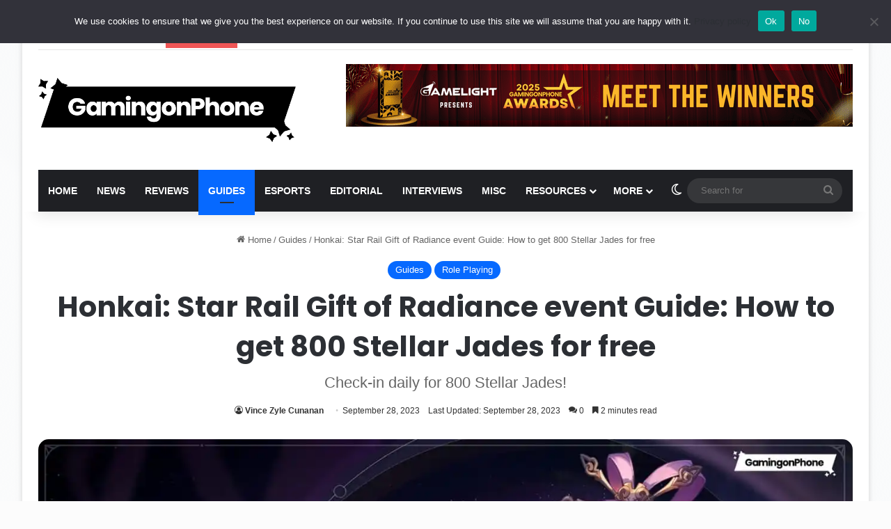

--- FILE ---
content_type: text/html; charset=UTF-8
request_url: https://gamingonphone.com/wp-admin/admin-ajax.php?postviews_id=330774&action=tie_postviews&_=1768881682010
body_size: -534
content:
<span class="tie-icon-fire" aria-hidden="true"></span> 526</span>